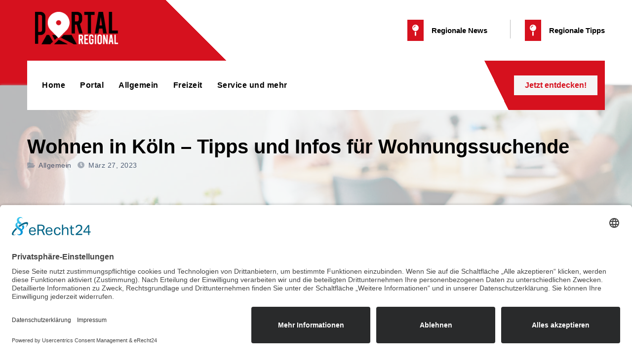

--- FILE ---
content_type: text/html; charset=UTF-8
request_url: https://www.portal-regional.com/wohnen-in-koeln-tipps-und-infos-fuer-wohnungssuchende/
body_size: 9844
content:
<!-- =========================
     Page Breadcrumb   
============================== -->
<!DOCTYPE html>
<html lang="de">
<head>
<meta charset="UTF-8">
<meta name="viewport" content="width=device-width, initial-scale=1">
<link rel="profile" href="http://gmpg.org/xfn/11">
<meta http-equiv="x-ua-compatible" content="ie=edge">
<meta name='robots' content='index, follow, max-image-preview:large, max-snippet:-1, max-video-preview:-1' />
	<style>img:is([sizes="auto" i], [sizes^="auto," i]) { contain-intrinsic-size: 3000px 1500px }</style>
	
	<!-- This site is optimized with the Yoast SEO plugin v26.1.1 - https://yoast.com/wordpress/plugins/seo/ -->
	<title>Wohnen in Köln - Tipps und Infos für Wohnungssuchende &#8902; Portal Regional</title>
	<meta name="description" content="Wohnen in Köln - Tipps und Infos für Wohnungssuchende &#8902; Portal Regional &#8902; News, Tipps und vieles mehr aus deiner Region!" />
	<link rel="canonical" href="https://www.portal-regional.com/wohnen-in-koeln-tipps-und-infos-fuer-wohnungssuchende/" />
	<meta property="og:locale" content="de_DE" />
	<meta property="og:type" content="article" />
	<meta property="og:title" content="Wohnen in Köln - Tipps und Infos für Wohnungssuchende &#8902; Portal Regional" />
	<meta property="og:description" content="Wohnen in Köln - Tipps und Infos für Wohnungssuchende &#8902; Portal Regional &#8902; News, Tipps und vieles mehr aus deiner Region!" />
	<meta property="og:url" content="https://www.portal-regional.com/wohnen-in-koeln-tipps-und-infos-fuer-wohnungssuchende/" />
	<meta property="og:site_name" content="Portal Regional" />
	<meta property="article:published_time" content="2023-03-27T09:56:55+00:00" />
	<meta property="og:image" content="https://www.portal-regional.com/wp-content/uploads/2023/03/AdobeStock_91826722.jpg" />
	<meta property="og:image:width" content="1920" />
	<meta property="og:image:height" content="1280" />
	<meta property="og:image:type" content="image/jpeg" />
	<meta name="author" content="Portal Regional" />
	<meta name="twitter:card" content="summary_large_image" />
	<meta name="twitter:label1" content="Verfasst von" />
	<meta name="twitter:data1" content="Portal Regional" />
	<meta name="twitter:label2" content="Geschätzte Lesezeit" />
	<meta name="twitter:data2" content="3 Minuten" />
	<script type="application/ld+json" class="yoast-schema-graph">{"@context":"https://schema.org","@graph":[{"@type":"Article","@id":"https://www.portal-regional.com/wohnen-in-koeln-tipps-und-infos-fuer-wohnungssuchende/#article","isPartOf":{"@id":"https://www.portal-regional.com/wohnen-in-koeln-tipps-und-infos-fuer-wohnungssuchende/"},"author":{"name":"Portal Regional","@id":"https://www.portal-regional.com/#/schema/person/c0089887e85c0318e94135c2f0203626"},"headline":"Wohnen in Köln &#8211; Tipps und Infos für Wohnungssuchende","datePublished":"2023-03-27T09:56:55+00:00","mainEntityOfPage":{"@id":"https://www.portal-regional.com/wohnen-in-koeln-tipps-und-infos-fuer-wohnungssuchende/"},"wordCount":526,"publisher":{"@id":"https://www.portal-regional.com/#organization"},"image":{"@id":"https://www.portal-regional.com/wohnen-in-koeln-tipps-und-infos-fuer-wohnungssuchende/#primaryimage"},"thumbnailUrl":"https://www.portal-regional.com/wp-content/uploads/2023/03/AdobeStock_91826722.jpg","inLanguage":"de"},{"@type":"WebPage","@id":"https://www.portal-regional.com/wohnen-in-koeln-tipps-und-infos-fuer-wohnungssuchende/","url":"https://www.portal-regional.com/wohnen-in-koeln-tipps-und-infos-fuer-wohnungssuchende/","name":"Wohnen in Köln - Tipps und Infos für Wohnungssuchende &#8902; Portal Regional","isPartOf":{"@id":"https://www.portal-regional.com/#website"},"primaryImageOfPage":{"@id":"https://www.portal-regional.com/wohnen-in-koeln-tipps-und-infos-fuer-wohnungssuchende/#primaryimage"},"image":{"@id":"https://www.portal-regional.com/wohnen-in-koeln-tipps-und-infos-fuer-wohnungssuchende/#primaryimage"},"thumbnailUrl":"https://www.portal-regional.com/wp-content/uploads/2023/03/AdobeStock_91826722.jpg","datePublished":"2023-03-27T09:56:55+00:00","description":"Wohnen in Köln - Tipps und Infos für Wohnungssuchende &#8902; Portal Regional &#8902; News, Tipps und vieles mehr aus deiner Region!","breadcrumb":{"@id":"https://www.portal-regional.com/wohnen-in-koeln-tipps-und-infos-fuer-wohnungssuchende/#breadcrumb"},"inLanguage":"de","potentialAction":[{"@type":"ReadAction","target":["https://www.portal-regional.com/wohnen-in-koeln-tipps-und-infos-fuer-wohnungssuchende/"]}]},{"@type":"ImageObject","inLanguage":"de","@id":"https://www.portal-regional.com/wohnen-in-koeln-tipps-und-infos-fuer-wohnungssuchende/#primaryimage","url":"https://www.portal-regional.com/wp-content/uploads/2023/03/AdobeStock_91826722.jpg","contentUrl":"https://www.portal-regional.com/wp-content/uploads/2023/03/AdobeStock_91826722.jpg","width":1920,"height":1280,"caption":"Kölner Dom bei Nacht"},{"@type":"BreadcrumbList","@id":"https://www.portal-regional.com/wohnen-in-koeln-tipps-und-infos-fuer-wohnungssuchende/#breadcrumb","itemListElement":[{"@type":"ListItem","position":1,"name":"Startseite","item":"https://www.portal-regional.com/"},{"@type":"ListItem","position":2,"name":"Portal","item":"https://www.portal-regional.com/portal/"},{"@type":"ListItem","position":3,"name":"Wohnen in Köln &#8211; Tipps und Infos für Wohnungssuchende"}]},{"@type":"WebSite","@id":"https://www.portal-regional.com/#website","url":"https://www.portal-regional.com/","name":"Portal Regional","description":"Just another WordPress site 2","publisher":{"@id":"https://www.portal-regional.com/#organization"},"potentialAction":[{"@type":"SearchAction","target":{"@type":"EntryPoint","urlTemplate":"https://www.portal-regional.com/?s={search_term_string}"},"query-input":{"@type":"PropertyValueSpecification","valueRequired":true,"valueName":"search_term_string"}}],"inLanguage":"de"},{"@type":"Organization","@id":"https://www.portal-regional.com/#organization","name":"Portal Regional","url":"https://www.portal-regional.com/","logo":{"@type":"ImageObject","inLanguage":"de","@id":"https://www.portal-regional.com/#/schema/logo/image/","url":"https://www.portal-regional.com/wp-content/uploads/2022/02/Portal-Regional-2.png","contentUrl":"https://www.portal-regional.com/wp-content/uploads/2022/02/Portal-Regional-2.png","width":240,"height":100,"caption":"Portal Regional"},"image":{"@id":"https://www.portal-regional.com/#/schema/logo/image/"}},{"@type":"Person","@id":"https://www.portal-regional.com/#/schema/person/c0089887e85c0318e94135c2f0203626","name":"Portal Regional"}]}</script>
	<!-- / Yoast SEO plugin. -->


<link rel="alternate" type="application/rss+xml" title="Portal Regional &raquo; Feed" href="https://www.portal-regional.com/feed/" />
<style id='classic-theme-styles-inline-css' type='text/css'>
/*! This file is auto-generated */
.wp-block-button__link{color:#fff;background-color:#32373c;border-radius:9999px;box-shadow:none;text-decoration:none;padding:calc(.667em + 2px) calc(1.333em + 2px);font-size:1.125em}.wp-block-file__button{background:#32373c;color:#fff;text-decoration:none}
</style>
<style id='global-styles-inline-css' type='text/css'>
:root{--wp--preset--aspect-ratio--square: 1;--wp--preset--aspect-ratio--4-3: 4/3;--wp--preset--aspect-ratio--3-4: 3/4;--wp--preset--aspect-ratio--3-2: 3/2;--wp--preset--aspect-ratio--2-3: 2/3;--wp--preset--aspect-ratio--16-9: 16/9;--wp--preset--aspect-ratio--9-16: 9/16;--wp--preset--color--black: #000000;--wp--preset--color--cyan-bluish-gray: #abb8c3;--wp--preset--color--white: #ffffff;--wp--preset--color--pale-pink: #f78da7;--wp--preset--color--vivid-red: #cf2e2e;--wp--preset--color--luminous-vivid-orange: #ff6900;--wp--preset--color--luminous-vivid-amber: #fcb900;--wp--preset--color--light-green-cyan: #7bdcb5;--wp--preset--color--vivid-green-cyan: #00d084;--wp--preset--color--pale-cyan-blue: #8ed1fc;--wp--preset--color--vivid-cyan-blue: #0693e3;--wp--preset--color--vivid-purple: #9b51e0;--wp--preset--gradient--vivid-cyan-blue-to-vivid-purple: linear-gradient(135deg,rgba(6,147,227,1) 0%,rgb(155,81,224) 100%);--wp--preset--gradient--light-green-cyan-to-vivid-green-cyan: linear-gradient(135deg,rgb(122,220,180) 0%,rgb(0,208,130) 100%);--wp--preset--gradient--luminous-vivid-amber-to-luminous-vivid-orange: linear-gradient(135deg,rgba(252,185,0,1) 0%,rgba(255,105,0,1) 100%);--wp--preset--gradient--luminous-vivid-orange-to-vivid-red: linear-gradient(135deg,rgba(255,105,0,1) 0%,rgb(207,46,46) 100%);--wp--preset--gradient--very-light-gray-to-cyan-bluish-gray: linear-gradient(135deg,rgb(238,238,238) 0%,rgb(169,184,195) 100%);--wp--preset--gradient--cool-to-warm-spectrum: linear-gradient(135deg,rgb(74,234,220) 0%,rgb(151,120,209) 20%,rgb(207,42,186) 40%,rgb(238,44,130) 60%,rgb(251,105,98) 80%,rgb(254,248,76) 100%);--wp--preset--gradient--blush-light-purple: linear-gradient(135deg,rgb(255,206,236) 0%,rgb(152,150,240) 100%);--wp--preset--gradient--blush-bordeaux: linear-gradient(135deg,rgb(254,205,165) 0%,rgb(254,45,45) 50%,rgb(107,0,62) 100%);--wp--preset--gradient--luminous-dusk: linear-gradient(135deg,rgb(255,203,112) 0%,rgb(199,81,192) 50%,rgb(65,88,208) 100%);--wp--preset--gradient--pale-ocean: linear-gradient(135deg,rgb(255,245,203) 0%,rgb(182,227,212) 50%,rgb(51,167,181) 100%);--wp--preset--gradient--electric-grass: linear-gradient(135deg,rgb(202,248,128) 0%,rgb(113,206,126) 100%);--wp--preset--gradient--midnight: linear-gradient(135deg,rgb(2,3,129) 0%,rgb(40,116,252) 100%);--wp--preset--font-size--small: 13px;--wp--preset--font-size--medium: 20px;--wp--preset--font-size--large: 36px;--wp--preset--font-size--x-large: 42px;--wp--preset--spacing--20: 0.44rem;--wp--preset--spacing--30: 0.67rem;--wp--preset--spacing--40: 1rem;--wp--preset--spacing--50: 1.5rem;--wp--preset--spacing--60: 2.25rem;--wp--preset--spacing--70: 3.38rem;--wp--preset--spacing--80: 5.06rem;--wp--preset--shadow--natural: 6px 6px 9px rgba(0, 0, 0, 0.2);--wp--preset--shadow--deep: 12px 12px 50px rgba(0, 0, 0, 0.4);--wp--preset--shadow--sharp: 6px 6px 0px rgba(0, 0, 0, 0.2);--wp--preset--shadow--outlined: 6px 6px 0px -3px rgba(255, 255, 255, 1), 6px 6px rgba(0, 0, 0, 1);--wp--preset--shadow--crisp: 6px 6px 0px rgba(0, 0, 0, 1);}:where(.is-layout-flex){gap: 0.5em;}:where(.is-layout-grid){gap: 0.5em;}body .is-layout-flex{display: flex;}.is-layout-flex{flex-wrap: wrap;align-items: center;}.is-layout-flex > :is(*, div){margin: 0;}body .is-layout-grid{display: grid;}.is-layout-grid > :is(*, div){margin: 0;}:where(.wp-block-columns.is-layout-flex){gap: 2em;}:where(.wp-block-columns.is-layout-grid){gap: 2em;}:where(.wp-block-post-template.is-layout-flex){gap: 1.25em;}:where(.wp-block-post-template.is-layout-grid){gap: 1.25em;}.has-black-color{color: var(--wp--preset--color--black) !important;}.has-cyan-bluish-gray-color{color: var(--wp--preset--color--cyan-bluish-gray) !important;}.has-white-color{color: var(--wp--preset--color--white) !important;}.has-pale-pink-color{color: var(--wp--preset--color--pale-pink) !important;}.has-vivid-red-color{color: var(--wp--preset--color--vivid-red) !important;}.has-luminous-vivid-orange-color{color: var(--wp--preset--color--luminous-vivid-orange) !important;}.has-luminous-vivid-amber-color{color: var(--wp--preset--color--luminous-vivid-amber) !important;}.has-light-green-cyan-color{color: var(--wp--preset--color--light-green-cyan) !important;}.has-vivid-green-cyan-color{color: var(--wp--preset--color--vivid-green-cyan) !important;}.has-pale-cyan-blue-color{color: var(--wp--preset--color--pale-cyan-blue) !important;}.has-vivid-cyan-blue-color{color: var(--wp--preset--color--vivid-cyan-blue) !important;}.has-vivid-purple-color{color: var(--wp--preset--color--vivid-purple) !important;}.has-black-background-color{background-color: var(--wp--preset--color--black) !important;}.has-cyan-bluish-gray-background-color{background-color: var(--wp--preset--color--cyan-bluish-gray) !important;}.has-white-background-color{background-color: var(--wp--preset--color--white) !important;}.has-pale-pink-background-color{background-color: var(--wp--preset--color--pale-pink) !important;}.has-vivid-red-background-color{background-color: var(--wp--preset--color--vivid-red) !important;}.has-luminous-vivid-orange-background-color{background-color: var(--wp--preset--color--luminous-vivid-orange) !important;}.has-luminous-vivid-amber-background-color{background-color: var(--wp--preset--color--luminous-vivid-amber) !important;}.has-light-green-cyan-background-color{background-color: var(--wp--preset--color--light-green-cyan) !important;}.has-vivid-green-cyan-background-color{background-color: var(--wp--preset--color--vivid-green-cyan) !important;}.has-pale-cyan-blue-background-color{background-color: var(--wp--preset--color--pale-cyan-blue) !important;}.has-vivid-cyan-blue-background-color{background-color: var(--wp--preset--color--vivid-cyan-blue) !important;}.has-vivid-purple-background-color{background-color: var(--wp--preset--color--vivid-purple) !important;}.has-black-border-color{border-color: var(--wp--preset--color--black) !important;}.has-cyan-bluish-gray-border-color{border-color: var(--wp--preset--color--cyan-bluish-gray) !important;}.has-white-border-color{border-color: var(--wp--preset--color--white) !important;}.has-pale-pink-border-color{border-color: var(--wp--preset--color--pale-pink) !important;}.has-vivid-red-border-color{border-color: var(--wp--preset--color--vivid-red) !important;}.has-luminous-vivid-orange-border-color{border-color: var(--wp--preset--color--luminous-vivid-orange) !important;}.has-luminous-vivid-amber-border-color{border-color: var(--wp--preset--color--luminous-vivid-amber) !important;}.has-light-green-cyan-border-color{border-color: var(--wp--preset--color--light-green-cyan) !important;}.has-vivid-green-cyan-border-color{border-color: var(--wp--preset--color--vivid-green-cyan) !important;}.has-pale-cyan-blue-border-color{border-color: var(--wp--preset--color--pale-cyan-blue) !important;}.has-vivid-cyan-blue-border-color{border-color: var(--wp--preset--color--vivid-cyan-blue) !important;}.has-vivid-purple-border-color{border-color: var(--wp--preset--color--vivid-purple) !important;}.has-vivid-cyan-blue-to-vivid-purple-gradient-background{background: var(--wp--preset--gradient--vivid-cyan-blue-to-vivid-purple) !important;}.has-light-green-cyan-to-vivid-green-cyan-gradient-background{background: var(--wp--preset--gradient--light-green-cyan-to-vivid-green-cyan) !important;}.has-luminous-vivid-amber-to-luminous-vivid-orange-gradient-background{background: var(--wp--preset--gradient--luminous-vivid-amber-to-luminous-vivid-orange) !important;}.has-luminous-vivid-orange-to-vivid-red-gradient-background{background: var(--wp--preset--gradient--luminous-vivid-orange-to-vivid-red) !important;}.has-very-light-gray-to-cyan-bluish-gray-gradient-background{background: var(--wp--preset--gradient--very-light-gray-to-cyan-bluish-gray) !important;}.has-cool-to-warm-spectrum-gradient-background{background: var(--wp--preset--gradient--cool-to-warm-spectrum) !important;}.has-blush-light-purple-gradient-background{background: var(--wp--preset--gradient--blush-light-purple) !important;}.has-blush-bordeaux-gradient-background{background: var(--wp--preset--gradient--blush-bordeaux) !important;}.has-luminous-dusk-gradient-background{background: var(--wp--preset--gradient--luminous-dusk) !important;}.has-pale-ocean-gradient-background{background: var(--wp--preset--gradient--pale-ocean) !important;}.has-electric-grass-gradient-background{background: var(--wp--preset--gradient--electric-grass) !important;}.has-midnight-gradient-background{background: var(--wp--preset--gradient--midnight) !important;}.has-small-font-size{font-size: var(--wp--preset--font-size--small) !important;}.has-medium-font-size{font-size: var(--wp--preset--font-size--medium) !important;}.has-large-font-size{font-size: var(--wp--preset--font-size--large) !important;}.has-x-large-font-size{font-size: var(--wp--preset--font-size--x-large) !important;}
:where(.wp-block-post-template.is-layout-flex){gap: 1.25em;}:where(.wp-block-post-template.is-layout-grid){gap: 1.25em;}
:where(.wp-block-columns.is-layout-flex){gap: 2em;}:where(.wp-block-columns.is-layout-grid){gap: 2em;}
:root :where(.wp-block-pullquote){font-size: 1.5em;line-height: 1.6;}
</style>
<link rel='stylesheet' id='wpo_min-header-0-css' href='https://www.portal-regional.com/wp-content/cache/wpo-minify/1760000399/assets/wpo-minify-header-7c5737de.min.css' type='text/css' media='all' />
<script type="text/javascript" src="https://www.portal-regional.com/wp-content/cache/wpo-minify/1760000399/assets/wpo-minify-header-22405086.min.js" id="wpo_min-header-0-js"></script>
<link rel="https://api.w.org/" href="https://www.portal-regional.com/wp-json/" /><link rel="alternate" title="JSON" type="application/json" href="https://www.portal-regional.com/wp-json/wp/v2/posts/191" /><link rel="EditURI" type="application/rsd+xml" title="RSD" href="https://www.portal-regional.com/xmlrpc.php?rsd" />
<meta name="generator" content="WordPress 6.7.4" />
<link rel='shortlink' href='https://www.portal-regional.com/?p=191' />
<link rel="alternate" title="oEmbed (JSON)" type="application/json+oembed" href="https://www.portal-regional.com/wp-json/oembed/1.0/embed?url=https%3A%2F%2Fwww.portal-regional.com%2Fwohnen-in-koeln-tipps-und-infos-fuer-wohnungssuchende%2F" />
<link rel="alternate" title="oEmbed (XML)" type="text/xml+oembed" href="https://www.portal-regional.com/wp-json/oembed/1.0/embed?url=https%3A%2F%2Fwww.portal-regional.com%2Fwohnen-in-koeln-tipps-und-infos-fuer-wohnungssuchende%2F&#038;format=xml" />
<script id="usercentrics-cmp" async data-eu-mode="true" data-settings-id="ewXHuEOnJMtpsL" src="https://app.eu.usercentrics.eu/browser-ui/latest/loader.js"></script>
<script src="https://privacy-policy-sync.comply-app.com/js/app.js"></script>
<script src="https://consent.comply-app.com/js/app.js"></script>    <style type="text/css">
            .site-title,
        .site-description {
            position: absolute;
            clip: rect(1px, 1px, 1px, 1px);
        }
        </style>
    <link rel="icon" href="https://www.portal-regional.com/wp-content/uploads/2022/02/Portal-Regional-icon.png" sizes="32x32" />
<link rel="icon" href="https://www.portal-regional.com/wp-content/uploads/2022/02/Portal-Regional-icon.png" sizes="192x192" />
<link rel="apple-touch-icon" href="https://www.portal-regional.com/wp-content/uploads/2022/02/Portal-Regional-icon.png" />
<meta name="msapplication-TileImage" content="https://www.portal-regional.com/wp-content/uploads/2022/02/Portal-Regional-icon.png" />
		<style type="text/css" id="wp-custom-css">
			#content img {
    height: auto;
}

h4 {
	font-size: 26px;
}		</style>
		</head>
<body class="post-template-default single single-post postid-191 single-format-standard wp-custom-logo wp-embed-responsive" >
<a class="skip-link screen-reader-text" href="#content">
Zum Inhalt springen</a>
<div class="wrapper">
 <header class="bs-headwidget default">
  <!--top-bar-->
  <div class="header_widgets d-none d-lg-block">
    <div class="container">
      <div class="row align-items-center">
        <div class="col">
          
<!-- Logo image -->  
           <div class="navbar-header">
            <div class="navbar-header-logo"> 
            <a href="https://www.portal-regional.com/" class="navbar-brand" rel="home"><img width="240" height="100" src="https://www.portal-regional.com/wp-content/uploads/2022/02/Portal-Regional.png" class="custom-logo" alt="Portal Regional" decoding="async" /></a>          </div>
          </div>
          <!-- /Logo -->
          <!-- /navbar-toggle --> 
          <!-- Navigation -->
           <div class="collapse navbar-collapse" id="navbar-wp">
           <ul id="menu-menu-1" class="nav navbar-nav"><li id="menu-item-17" class="menu-item menu-item-type-post_type menu-item-object-page menu-item-home menu-item-17"><a class="nav-link" title="Home" href="https://www.portal-regional.com/">Home</a></li>
<li id="menu-item-18" class="menu-item menu-item-type-post_type menu-item-object-page current_page_parent menu-item-18"><a class="nav-link" title="Portal" href="https://www.portal-regional.com/portal/">Portal</a></li>
<li id="menu-item-19" class="menu-item menu-item-type-taxonomy menu-item-object-category current-post-ancestor current-menu-parent current-post-parent menu-item-19"><a class="nav-link" title="Allgemein" href="https://www.portal-regional.com/category/allgemein/">Allgemein</a></li>
<li id="menu-item-20" class="menu-item menu-item-type-taxonomy menu-item-object-category menu-item-20"><a class="nav-link" title="Freizeit" href="https://www.portal-regional.com/category/freizeit/">Freizeit</a></li>
<li id="menu-item-21" class="menu-item menu-item-type-taxonomy menu-item-object-category menu-item-21"><a class="nav-link" title="Service und mehr" href="https://www.portal-regional.com/category/service-und-mehr/">Service und mehr</a></li>
</ul>          </div>
        </div>
        <!--/col-->
        
  <!--top-bar-->
    <!--top-bar-->
    

        <div class="ms-auto header_widgets_inner col-md-8">
        
                    <div class="media head_widget mr-3">
            <i class="mr-3 fas fa-map-pin"></i>
            <div class="media-body">
              <h5 class="mt-0">Regionale News</h5>
                          </div>
          </div>
          <div class="media head_widget">
            <i class="mr-3 fas fa-map-pin"></i>
            <div class="media-body">
              <h5 class="mt-0">Regionale Tipps</h5>
                          </div>
          </div>
                <!--/top-bar-->
      </div>
    
          <!--/col-md-8-->
      </div>
      <!--/row-->
    </div>
    <!--/container-->
  </div>
  <!--/top-bar-->
      <div class="clearfix"></div>
      <!-- Main Menu Area-->
          <div class="container mobi-menu"> 
           <!-- Logo image --> 
           <div class="navbar-header">
            <div class="navbar-header-logo"> 
          <a href="https://www.portal-regional.com/" class="navbar-brand" rel="home"><img width="240" height="100" src="https://www.portal-regional.com/wp-content/uploads/2022/02/Portal-Regional.png" class="custom-logo" alt="Portal Regional" decoding="async" /></a>            <!-- navbar-toggle --> 
            </div>
            <!-- /Logo -->
              <div class="desk-header ms-auto position-relative align-items-center">
                                <a  target ="_blank"  href="https://www.portal-regional.com/portal/" class="btn btn-0">Jetzt entdecken!</a>
                          <button type="button" class="navbar-toggler collapsed" data-toggle="collapse" data-target="#navbar-wp" aria-controls="navbar-wp" aria-expanded="true" aria-label="Navigation umschalten">
            <span class="navbar-toggler-icon"><i class="fas fa-times"></i></span>
          </button>
            </div>
          </div>
        </div>
                 <!--/ Main Menu Area-->
          <!-- desk-menu-->
          <div class="container bs-stick desk-menu"> 
          <div class="bs-main-nav"> 
            <nav class="navbar navbar-expand-lg navbar-wp header-sticky">
          <div class="collapse navbar-collapse" id="navbar-wp">
           <ul id="menu-menu-2" class="nav navbar-nav"><li class="menu-item menu-item-type-post_type menu-item-object-page menu-item-home menu-item-17"><a class="nav-link" title="Home" href="https://www.portal-regional.com/">Home</a></li>
<li class="menu-item menu-item-type-post_type menu-item-object-page current_page_parent menu-item-18"><a class="nav-link" title="Portal" href="https://www.portal-regional.com/portal/">Portal</a></li>
<li class="menu-item menu-item-type-taxonomy menu-item-object-category current-post-ancestor current-menu-parent current-post-parent menu-item-19"><a class="nav-link" title="Allgemein" href="https://www.portal-regional.com/category/allgemein/">Allgemein</a></li>
<li class="menu-item menu-item-type-taxonomy menu-item-object-category menu-item-20"><a class="nav-link" title="Freizeit" href="https://www.portal-regional.com/category/freizeit/">Freizeit</a></li>
<li class="menu-item menu-item-type-taxonomy menu-item-object-category menu-item-21"><a class="nav-link" title="Service und mehr" href="https://www.portal-regional.com/category/service-und-mehr/">Service und mehr</a></li>
</ul>          </div>
          <div class="desk-header pl-3 ml-auto my-2 my-lg-0 position-relative align-items-center">

                <!---Menu Button --->
                                <a  target ="_blank"  href="https://www.portal-regional.com/portal/" class="btn btn-0 ms-2 me-1 d-none d-md-block">Jetzt entdecken!</a>
                        </div>
        </nav>
        </div>
      </div>
      <!-- /desk-menu-->
    </header>
<div class="bs-breadcrumb-section" style='background-image: url("https://www.portal-regional.com/wp-content/themes/industryup/images/sub-header.jpg" );'>
<div class="overlay">
    <div class="container">
      <div class="row">
        <div class="col-md-12 col-sm-12">
			    <div class="bs-breadcrumb-title">	
                          <h1>Wohnen in Köln &#8211; Tipps und Infos für Wohnungssuchende</h1>
                        <div class="bs-blog-meta">
                             <span class="cat-links">
                                  <a href="https://www.portal-regional.com/category/allgemein/" rel="category tag">Allgemein</a>                                </span>
                               <span class="bs-blog-date">
                  März 27, 2023                </span>
                            </div>
                      </div>
        </div>
      </div>
    </div>
  </div>
</div>
<div class="clearfix"></div>
<!-- =========================
     Page Content Section      
============================== -->
<main id="content" class="single-class">
  <div class="container">
    <div class="row"> 
            <div class="col-md-9">
            <div class="bg-blog-post-box">
		       
            <div class="bs-blog-post shd single"> 
              <a class="bs-blog-thumb"><img width="1920" height="1280" src="https://www.portal-regional.com/wp-content/uploads/2023/03/AdobeStock_91826722.jpg" class="img-responsive wp-post-image" alt="Kölner Dom bei Nacht" decoding="async" fetchpriority="high" srcset="https://www.portal-regional.com/wp-content/uploads/2023/03/AdobeStock_91826722.jpg 1920w, https://www.portal-regional.com/wp-content/uploads/2023/03/AdobeStock_91826722-300x200.jpg 300w, https://www.portal-regional.com/wp-content/uploads/2023/03/AdobeStock_91826722-1024x683.jpg 1024w, https://www.portal-regional.com/wp-content/uploads/2023/03/AdobeStock_91826722-768x512.jpg 768w, https://www.portal-regional.com/wp-content/uploads/2023/03/AdobeStock_91826722-1536x1024.jpg 1536w" sizes="(max-width: 1920px) 100vw, 1920px" /></a>              <article class="small">
              <p><strong>Sie möchten in Köln wohnen und suchen nach Tipps und Infos für die Wohnungssuche? In diesem Artikel geben wir Ihnen einen Überblick über die wichtigsten Aspekte beim Wohnen in Köln. Von der Wohnungssuche über die Mietpreise bis hin zur Prüfung des Mietvertrags &#8211; wir haben alle wichtigen Themen für Sie zusammengestellt.</strong></p>
<h2>Die Wohnungssuche in Köln</h2>
<p>Die Wohnungssuche in Köln kann eine Herausforderung sein. Es empfiehlt sich, frühzeitig mit der Suche zu beginnen und verschiedene Online-Portale oder Immobilienagenturen zu nutzen. Auch das Aufhängen von Suchanzeigen in Supermärkten oder auf öffentlichen Anschlagtafeln kann eine Möglichkeit sein, um auf sich aufmerksam zu machen. Beachten Sie jedoch, dass in Köln eine hohe Nachfrage nach Wohnraum besteht und die Preise entsprechend hoch sein können.</p>
<h3>Die Mietpreise in Köln</h3>
<p>Die Mietpreise in Köln sind im Vergleich zu anderen deutschen Städten relativ hoch. Die durchschnittliche Kaltmiete beträgt derzeit etwa 10 Euro pro Quadratmeter. In beliebten Stadtteilen wie der Altstadt, dem Belgischen Viertel oder Ehrenfeld können die Preise jedoch deutlich höher sein. Achten Sie bei der Wohnungssuche auch darauf, dass die Nebenkosten und eventuelle Kautionen in Ihre Finanzplanung einbezogen werden.</p>
<h3>Die Verkehrsanbindung</h3>
<p>Köln verfügt über eine gute Verkehrsanbindung. Neben dem öffentlichen Nahverkehr, der aus Bussen, Straßenbahnen und U-Bahnen besteht, gibt es auch ein umfangreiches Fahrradnetzwerk. Zudem ist Köln auch an das Autobahnnetz angeschlossen. Bei der Wahl des Wohnorts sollten Sie darauf achten, dass dieser gut an den öffentlichen Nahverkehr angebunden ist und Sie schnell zur Hochschule oder zum Arbeitsplatz gelangen können.</p>
<h3>Die Prüfung des Mietvertrags</h3>
<p>Bevor Sie einen Mietvertrag unterschreiben, sollten Sie den <a href="https://www.mietrechtkoeln.de/wohnraummietvertraege.html" target="_blank" rel="noopener">Mietvertrag prüfen lassen</a>. Achten Sie darauf, dass alle wichtigen Punkte wie die Mietdauer, die Kündigungsfristen und die Mietpreise vertraglich festgehalten sind. Auch die Angaben zur Kaution und den Nebenkosten sollten Sie genau durchlesen. Bei Fragen oder Unsicherheiten können Sie sich an einen Mieterverein wenden oder einen Anwalt um Rat bitten.</p>
<p><img decoding="async" class="aligncenter size-full wp-image-193" src="https://www.portal-regional.com/wp-content/uploads/2023/03/AdobeStock_579110753.jpg" alt="Mietvertrag prüfen lassen
" width="1920" height="960" srcset="https://www.portal-regional.com/wp-content/uploads/2023/03/AdobeStock_579110753.jpg 1920w, https://www.portal-regional.com/wp-content/uploads/2023/03/AdobeStock_579110753-300x150.jpg 300w, https://www.portal-regional.com/wp-content/uploads/2023/03/AdobeStock_579110753-1024x512.jpg 1024w, https://www.portal-regional.com/wp-content/uploads/2023/03/AdobeStock_579110753-768x384.jpg 768w, https://www.portal-regional.com/wp-content/uploads/2023/03/AdobeStock_579110753-1536x768.jpg 1536w" sizes="(max-width: 1920px) 100vw, 1920px" /></p>
<h3>Die Vielfalt der Stadtteile</h3>
<p>Köln verfügt über eine große Vielfalt an Stadtteilen, die alle ihren eigenen Charme und ihre eigenen Vorzüge haben. Beliebte Stadtteile für Studierende sind zum Beispiel Ehrenfeld, das Belgische Viertel oder die Südstadt. Hier gibt es viele Cafés, Bars und Clubs, die eine lebendige studentische Szene widerspiegeln. Auch die Wohnungen sind in diesen Stadtteilen oft etwas günstiger als in den touristischen Stadtteilen der Altstadt oder am Rhein. Machen Sie sich vor der Wohnungssuche Gedanken darüber, welcher Stadtteil am besten zu Ihnen und Ihren Bedürfnissen passt.</p>
<h3>Fazit</h3>
<p>Köln ist eine attraktive Stadt zum Wohnen und Studieren. Bei der Wohnungssuche sollten Sie jedoch frühzeitig beginnen und sich auf hohe Mietpreise einstellen. Achten Sie bei der Wahl des Wohnorts auch auf eine gute Verkehrsanbindung. Bevor Sie einen Mietvertrag unterschreiben, sollten Sie diesen sorgfältig prüfen und gegebenenfalls rechtliche Beratung in Anspruch nehmen. Wir wünschen Ihnen viel Erfolg bei der Wohnungssuche und einen angenehmen Aufenthalt in Köln!</p>
<p><strong>Bildnachweis:</strong></p>
<p>dieterkowallski &#8211; stock.adobe.com</p>
<p>wichayada &#8211; stock.adobe.com</p>
                              </article> 
            </div>
		      		      <div class="text-center">
                      </div>  
            <div class="media bs-info-author-block shd p-4 mb-5"> <a class="bs-author-pic mr-3" href="https://www.portal-regional.com/author/portalregional/"></a>
			        <div class="media-body">
                <h4 class="media-heading"><a href="https://www.portal-regional.com/author/portalregional/">Portal Regional</a></h4>
                <p></p>
              </div>
            </div>
		                     </div>
      </div>
              <div class="col-md-3">
          
<aside id="secondary" class="widget-area" role="complementary">
	<div id="sidebar-right" class="bs-sidebar">
		<div id="block-14" class="bs-widget widget_block widget_search"><form role="search" method="get" action="https://www.portal-regional.com/" class="wp-block-search__button-outside wp-block-search__text-button wp-block-search"    ><label class="wp-block-search__label" for="wp-block-search__input-1" >Suchen</label><div class="wp-block-search__inside-wrapper " ><input class="wp-block-search__input" id="wp-block-search__input-1" placeholder="" value="" type="search" name="s" required /><button aria-label="Suchen" class="wp-block-search__button wp-element-button" type="submit" >Suchen</button></div></form></div><div id="block-8" class="bs-widget widget_block">
<h2 class="wp-block-heading">Neues aus dem Portal</h2>
</div><div id="block-9" class="bs-widget widget_block widget_recent_entries"><ul class="wp-block-latest-posts__list wp-block-latest-posts"><li><a class="wp-block-latest-posts__post-title" href="https://www.portal-regional.com/so-finden-sie-den-passenden-online-rechtsanwalt-vorteile-und-tipps-zum-vergleich/">So finden Sie den passenden Online-Rechtsanwalt: Vorteile und Tipps zum Vergleich</a></li>
<li><a class="wp-block-latest-posts__post-title" href="https://www.portal-regional.com/moderne-kieferorthopaedie-high-tech-behandlungen-fuer-ihr-strahlendes-laecheln/">Moderne Kieferorthopädie: High-Tech-Behandlungen für Ihr strahlendes Lächeln</a></li>
<li><a class="wp-block-latest-posts__post-title" href="https://www.portal-regional.com/neustart-in-der-lebensmitte-wie-sie-mit-mut-und-abenteuerlust-ihre-midlife-crisis-in-erfuellung-verwandeln/">Neustart in der Lebensmitte: Wie Sie mit Mut und Abenteuerlust Ihre Midlife Crisis in Erfüllung verwandeln</a></li>
<li><a class="wp-block-latest-posts__post-title" href="https://www.portal-regional.com/bus-bahn-beruf-wege-in-eine-sichere-zukunft-im-regionalverkehr/">Bus, Bahn, Beruf: Wege in eine sichere Zukunft im Regionalverkehr</a></li>
<li><a class="wp-block-latest-posts__post-title" href="https://www.portal-regional.com/so-sparen-haushalte-clever-beim-heizoelkauf/">So sparen Haushalte clever beim Heizölkauf</a></li>
</ul></div><div id="block-7" class="bs-widget widget_block widget_media_image">
<figure class="wp-block-image size-full"><img loading="lazy" decoding="async" width="240" height="100" src="https://www.portal-regional.com/wp-content/uploads/2022/02/Portal-Regional-2.png" alt="Portal Regional" class="wp-image-29"/></figure>
</div><div id="block-10" class="bs-widget widget_block">
<h2 class="wp-block-heading">Kategorien</h2>
</div><div id="block-11" class="bs-widget widget_block widget_categories"><ul class="wp-block-categories-list wp-block-categories">	<li class="cat-item cat-item-1"><a href="https://www.portal-regional.com/category/allgemein/">Allgemein</a>
</li>
	<li class="cat-item cat-item-3"><a href="https://www.portal-regional.com/category/freizeit/">Freizeit</a>
</li>
	<li class="cat-item cat-item-36"><a href="https://www.portal-regional.com/category/job-und-karriere/">Job und Karriere</a>
</li>
	<li class="cat-item cat-item-2"><a href="https://www.portal-regional.com/category/service-und-mehr/">Service und mehr</a>
</li>
</ul></div><div id="block-12" class="bs-widget widget_block">
<h2 class="wp-block-heading">Tags</h2>
</div><div id="block-13" class="bs-widget widget_block widget_tag_cloud"><p class="wp-block-tag-cloud"><a href="https://www.portal-regional.com/tag/ausfluege/" class="tag-cloud-link tag-link-13 tag-link-position-1" style="font-size: 8pt;" aria-label="Ausflüge (1 Eintrag)">Ausflüge</a>
<a href="https://www.portal-regional.com/tag/bewaessern/" class="tag-cloud-link tag-link-24 tag-link-position-2" style="font-size: 8pt;" aria-label="bewässern (1 Eintrag)">bewässern</a>
<a href="https://www.portal-regional.com/tag/freizeit/" class="tag-cloud-link tag-link-7 tag-link-position-3" style="font-size: 22pt;" aria-label="Freizeit (4 Einträge)">Freizeit</a>
<a href="https://www.portal-regional.com/tag/garten/" class="tag-cloud-link tag-link-23 tag-link-position-4" style="font-size: 8pt;" aria-label="garten (1 Eintrag)">garten</a>
<a href="https://www.portal-regional.com/tag/kultur/" class="tag-cloud-link tag-link-11 tag-link-position-5" style="font-size: 8pt;" aria-label="Kultur (1 Eintrag)">Kultur</a>
<a href="https://www.portal-regional.com/tag/kunst/" class="tag-cloud-link tag-link-10 tag-link-position-6" style="font-size: 8pt;" aria-label="Kunst (1 Eintrag)">Kunst</a>
<a href="https://www.portal-regional.com/tag/museum/" class="tag-cloud-link tag-link-9 tag-link-position-7" style="font-size: 8pt;" aria-label="Museum (1 Eintrag)">Museum</a>
<a href="https://www.portal-regional.com/tag/natur/" class="tag-cloud-link tag-link-8 tag-link-position-8" style="font-size: 8pt;" aria-label="Natur (1 Eintrag)">Natur</a>
<a href="https://www.portal-regional.com/tag/nrw/" class="tag-cloud-link tag-link-17 tag-link-position-9" style="font-size: 8pt;" aria-label="NRW (1 Eintrag)">NRW</a>
<a href="https://www.portal-regional.com/tag/schwarzwald/" class="tag-cloud-link tag-link-20 tag-link-position-10" style="font-size: 8pt;" aria-label="Schwarzwald (1 Eintrag)">Schwarzwald</a>
<a href="https://www.portal-regional.com/tag/service/" class="tag-cloud-link tag-link-14 tag-link-position-11" style="font-size: 8pt;" aria-label="Service (1 Eintrag)">Service</a>
<a href="https://www.portal-regional.com/tag/spazieren/" class="tag-cloud-link tag-link-5 tag-link-position-12" style="font-size: 14.3pt;" aria-label="Spazieren (2 Einträge)">Spazieren</a>
<a href="https://www.portal-regional.com/tag/studenten/" class="tag-cloud-link tag-link-15 tag-link-position-13" style="font-size: 8pt;" aria-label="Studenten (1 Eintrag)">Studenten</a>
<a href="https://www.portal-regional.com/tag/uni/" class="tag-cloud-link tag-link-16 tag-link-position-14" style="font-size: 8pt;" aria-label="Uni (1 Eintrag)">Uni</a>
<a href="https://www.portal-regional.com/tag/urlaub/" class="tag-cloud-link tag-link-18 tag-link-position-15" style="font-size: 8pt;" aria-label="Urlaub (1 Eintrag)">Urlaub</a>
<a href="https://www.portal-regional.com/tag/wald/" class="tag-cloud-link tag-link-6 tag-link-position-16" style="font-size: 8pt;" aria-label="Wald (1 Eintrag)">Wald</a>
<a href="https://www.portal-regional.com/tag/wandern/" class="tag-cloud-link tag-link-19 tag-link-position-17" style="font-size: 8pt;" aria-label="Wandern (1 Eintrag)">Wandern</a>
<a href="https://www.portal-regional.com/tag/wasser/" class="tag-cloud-link tag-link-25 tag-link-position-18" style="font-size: 8pt;" aria-label="Wasser (1 Eintrag)">Wasser</a>
<a href="https://www.portal-regional.com/tag/wasserspeicher/" class="tag-cloud-link tag-link-26 tag-link-position-19" style="font-size: 8pt;" aria-label="Wasserspeicher (1 Eintrag)">Wasserspeicher</a>
<a href="https://www.portal-regional.com/tag/wassertank/" class="tag-cloud-link tag-link-22 tag-link-position-20" style="font-size: 8pt;" aria-label="Wassertank (1 Eintrag)">Wassertank</a>
<a href="https://www.portal-regional.com/tag/winter/" class="tag-cloud-link tag-link-12 tag-link-position-21" style="font-size: 8pt;" aria-label="Winter (1 Eintrag)">Winter</a></p></div>	</div>
</aside><!-- #secondary -->
        </div>
          </div>
  </div>
</main>
<!--==================== industryup-FOOTER AREA ====================-->
  <footer> 
    <div class="overlay" style="background-color: ;">
  <!--Start industryup-footer-widget-area-->
    <div class="bs-footer-widget-area">
    <div class="container">
      <div class="row">
        <div id="block-3" class="col-md-4 col-md-6 rotateInDownLeft animated bs-widget widget_block widget_media_image">
<figure class="wp-block-image size-full"><img loading="lazy" decoding="async" width="240" height="100" src="https://www.portal-regional.com/wp-content/uploads/2022/02/Portal-Regional-3.png" alt="Portal Regional" class="wp-image-28"/></figure>
</div><div id="search-1" class="col-md-4 col-md-6 rotateInDownLeft animated bs-widget widget_search"><h6>Search</h6><form role="search" method="get" class="search-form" action="https://www.portal-regional.com/">
				<label>
					<span class="screen-reader-text">Suche nach:</span>
					<input type="search" class="search-field" placeholder="Suchen …" value="" name="s" />
				</label>
				<input type="submit" class="search-submit" value="Suchen" />
			</form></div><div id="block-4" class="col-md-4 col-md-6 rotateInDownLeft animated bs-widget widget_block widget_recent_entries"><ul class="wp-block-latest-posts__list wp-block-latest-posts"><li><a class="wp-block-latest-posts__post-title" href="https://www.portal-regional.com/so-finden-sie-den-passenden-online-rechtsanwalt-vorteile-und-tipps-zum-vergleich/">So finden Sie den passenden Online-Rechtsanwalt: Vorteile und Tipps zum Vergleich</a></li>
<li><a class="wp-block-latest-posts__post-title" href="https://www.portal-regional.com/moderne-kieferorthopaedie-high-tech-behandlungen-fuer-ihr-strahlendes-laecheln/">Moderne Kieferorthopädie: High-Tech-Behandlungen für Ihr strahlendes Lächeln</a></li>
<li><a class="wp-block-latest-posts__post-title" href="https://www.portal-regional.com/neustart-in-der-lebensmitte-wie-sie-mit-mut-und-abenteuerlust-ihre-midlife-crisis-in-erfuellung-verwandeln/">Neustart in der Lebensmitte: Wie Sie mit Mut und Abenteuerlust Ihre Midlife Crisis in Erfüllung verwandeln</a></li>
<li><a class="wp-block-latest-posts__post-title" href="https://www.portal-regional.com/bus-bahn-beruf-wege-in-eine-sichere-zukunft-im-regionalverkehr/">Bus, Bahn, Beruf: Wege in eine sichere Zukunft im Regionalverkehr</a></li>
<li><a class="wp-block-latest-posts__post-title" href="https://www.portal-regional.com/so-sparen-haushalte-clever-beim-heizoelkauf/">So sparen Haushalte clever beim Heizölkauf</a></li>
</ul></div><div id="nav_menu-3" class="col-md-4 col-md-6 rotateInDownLeft animated bs-widget widget_nav_menu"><div class="menu-footer-container"><ul id="menu-footer" class="menu"><li id="menu-item-1144" class="menu-item menu-item-type-post_type menu-item-object-page menu-item-1144"><a href="https://www.portal-regional.com/datenschutz/">Datenschutz</a></li>
<li id="menu-item-1145" class="menu-item menu-item-type-post_type menu-item-object-page menu-item-1145"><a href="https://www.portal-regional.com/impressum/">Impressum</a></li>
</ul></div></div>      </div>
    </div>
  </div>
    <!--End industryup-footer-widget-area-->
  <div class="bs-footer-copyright">
    <div class="container">
      <div class="row">
        <div class="col-md-6 my-auto text-xs">
			<div class="site-info">
				<a href="https://de.wordpress.org/">
					Mit Stolz präsentiert von WordPress				</a>
				<span class="sep"> | </span>
				Theme: industryup von <a href="https://themeansar.com/" rel="designer">Themeansar</a>		
			</div>
		</div>
        <div class="col-md-6 text-right">
           		  <ul class="bs-social">
					  </ul>
		        </div>
      </div>
    </div>
  </div>
  </div>
</footer>
</div>
<!-- Scroll To Top -->
<a href="#" class="bs_upscr"><i class="fas fa-angle-up"></i></a>
<!-- /Scroll To Top -->
	<script>
jQuery('a,input').bind('focus', function() {
   if(!jQuery(this).closest(".menu-item").length && ( jQuery(window).width() <= 992) ) {
	    jQuery('.navbar-collapse').removeClass('show');
	}})
</script>
	<script>
	/(trident|msie)/i.test(navigator.userAgent)&&document.getElementById&&window.addEventListener&&window.addEventListener("hashchange",function(){var t,e=location.hash.substring(1);/^[A-z0-9_-]+$/.test(e)&&(t=document.getElementById(e))&&(/^(?:a|select|input|button|textarea)$/i.test(t.tagName)||(t.tabIndex=-1),t.focus())},!1);
	</script>
	</body>
</html>
<!-- Cached by WP-Optimize (gzip) - https://teamupdraft.com/wp-optimize/ - Last modified: January 17, 2026 9:59 am (UTC:0) -->
